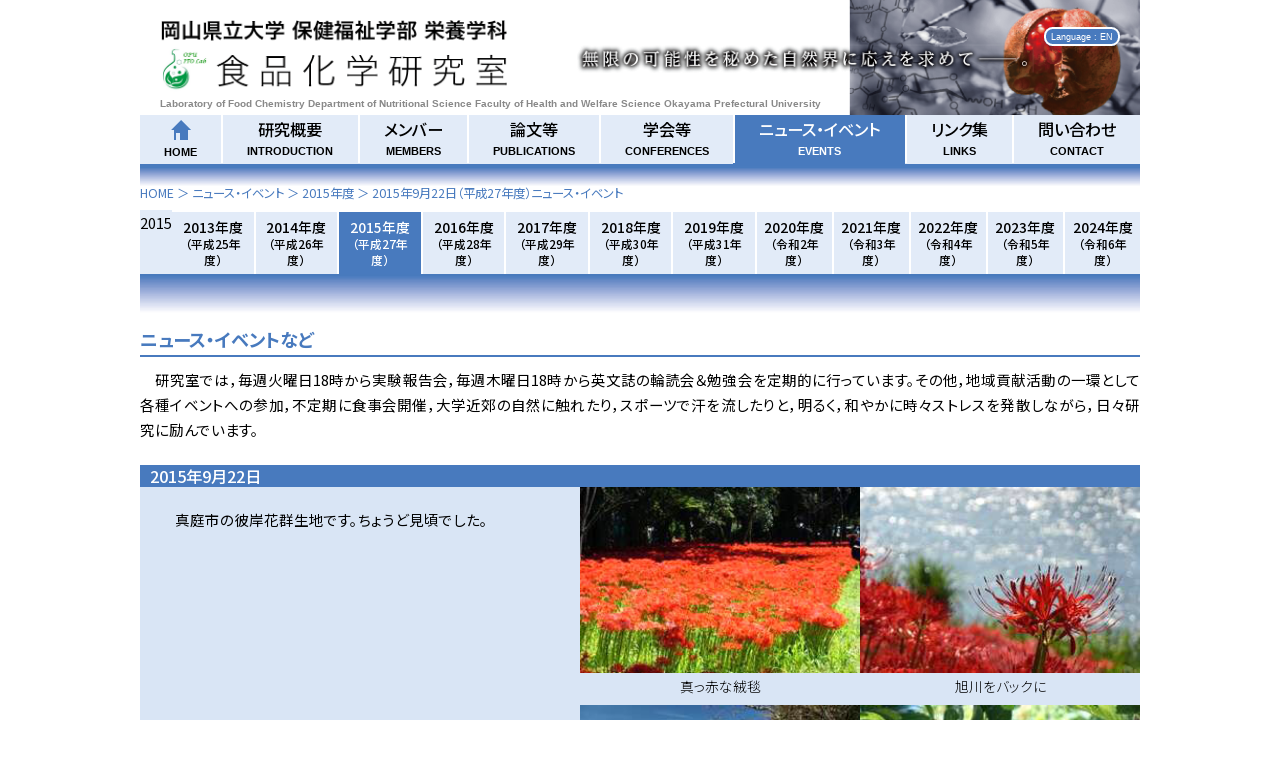

--- FILE ---
content_type: text/html; charset=UTF-8
request_url: https://hito.fhw.oka-pu.ac.jp/events_post/2015%E5%B9%B49%E6%9C%8822%E6%97%A5/
body_size: 30501
content:
<!DOCTYPE html>
<!--[if IE 7]>
<html class="ie ie7" lang="ja">
<![endif]-->
<!--[if IE 8]>
<html class="ie ie8" lang="ja">
<![endif]-->
<!--[if !(IE 7) & !(IE 8)]><!-->
<html lang="ja">
<!--<![endif]-->
<head>


<meta http-equiv="Content-Type" content="text/; charset=UTF-8" />
<link rel="profile" href="https://gmpg.org/xfn/11" />
<link rel="pingback" href="https://hito.fhw.oka-pu.ac.jp/xmlrpc.php" />

<meta name="viewport" content="width=device-width,initial-scale=1,minimum-scale=1,maximum-scale=1,user-scalable=no">

<link href="https://hito.fhw.oka-pu.ac.jp/wp-content/themes/shokuhinkagaku_v2212/css/reset.css" rel="stylesheet" type="text/css">
<link rel="preconnect" href="https://fonts.gstatic.com">
<link href="https://fonts.googleapis.com/css2?family=Noto+Sans+JP:wght@300;400;500;700&display=swap" rel="stylesheet">

<link rel="stylesheet" media="all" href="https://hito.fhw.oka-pu.ac.jp/wp-content/themes/shokuhinkagaku_v2212/css/common.css?v2212">

<script type="text/javascript" src="https://hito.fhw.oka-pu.ac.jp/wp-content/themes/shokuhinkagaku_v2212/js/jquery.js"></script>

<script type="text/javascript" src="https://hito.fhw.oka-pu.ac.jp/wp-content/themes/shokuhinkagaku_v2212/js/gnavi.js"></script>
<script type="text/javascript" src="https://hito.fhw.oka-pu.ac.jp/wp-content/themes/shokuhinkagaku_v2212/js/body_height.js"></script>

<link rel="stylesheet" media="all" href="https://hito.fhw.oka-pu.ac.jp/wp-content/themes/shokuhinkagaku_v2212/js/slick/slick.css">
<link rel="stylesheet" media="all" href="https://hito.fhw.oka-pu.ac.jp/wp-content/themes/shokuhinkagaku_v2212/js/slick/slick-theme.css">

<script type="text/javascript" src="https://hito.fhw.oka-pu.ac.jp/wp-content/themes/shokuhinkagaku_v2212/js/slick/slick.min.js"></script>

<link rel="icon" href="https://hito.fhw.oka-pu.ac.jp/wp-content/themes/shokuhinkagaku_v2212/images/favicon.ico">

<!--[if lt IE 9]>
<script src="https://cdnjs.cloudflare.com/ajax/libs/5shiv/3.7.3/5shiv.js"></script>
<![endif]-->

<link rel="shortcut icon" href="https://hito.fhw.oka-pu.ac.jp/wp-content/themes/shokuhinkagaku_v2212/images/favicon.ico" />

<title>2015年9月22日 | 岡山県立大学 保健福祉学部 栄養学科 食品化学研究室</title>

<meta name="author" content="岡山県立大学 保健福祉学部 栄養学科 食品化学研究室">
	
<meta name='robots' content='max-image-preview:large' />
<link rel="alternate" title="oEmbed (JSON)" type="application/json+oembed" href="https://hito.fhw.oka-pu.ac.jp/wp-json/oembed/1.0/embed?url=https%3A%2F%2Fhito.fhw.oka-pu.ac.jp%2Fevents_post%2F2015%25e5%25b9%25b49%25e6%259c%258822%25e6%2597%25a5%2F" />
<link rel="alternate" title="oEmbed (XML)" type="text/xml+oembed" href="https://hito.fhw.oka-pu.ac.jp/wp-json/oembed/1.0/embed?url=https%3A%2F%2Fhito.fhw.oka-pu.ac.jp%2Fevents_post%2F2015%25e5%25b9%25b49%25e6%259c%258822%25e6%2597%25a5%2F&#038;format=xml" />
<style id='wp-img-auto-sizes-contain-inline-css' type='text/css'>
img:is([sizes=auto i],[sizes^="auto," i]){contain-intrinsic-size:3000px 1500px}
/*# sourceURL=wp-img-auto-sizes-contain-inline-css */
</style>
<style id='wp-emoji-styles-inline-css' type='text/css'>

	img.wp-smiley, img.emoji {
		display: inline !important;
		border: none !important;
		box-shadow: none !important;
		height: 1em !important;
		width: 1em !important;
		margin: 0 0.07em !important;
		vertical-align: -0.1em !important;
		background: none !important;
		padding: 0 !important;
	}
/*# sourceURL=wp-emoji-styles-inline-css */
</style>
<style id='wp-block-library-inline-css' type='text/css'>
:root{--wp-block-synced-color:#7a00df;--wp-block-synced-color--rgb:122,0,223;--wp-bound-block-color:var(--wp-block-synced-color);--wp-editor-canvas-background:#ddd;--wp-admin-theme-color:#007cba;--wp-admin-theme-color--rgb:0,124,186;--wp-admin-theme-color-darker-10:#006ba1;--wp-admin-theme-color-darker-10--rgb:0,107,160.5;--wp-admin-theme-color-darker-20:#005a87;--wp-admin-theme-color-darker-20--rgb:0,90,135;--wp-admin-border-width-focus:2px}@media (min-resolution:192dpi){:root{--wp-admin-border-width-focus:1.5px}}.wp-element-button{cursor:pointer}:root .has-very-light-gray-background-color{background-color:#eee}:root .has-very-dark-gray-background-color{background-color:#313131}:root .has-very-light-gray-color{color:#eee}:root .has-very-dark-gray-color{color:#313131}:root .has-vivid-green-cyan-to-vivid-cyan-blue-gradient-background{background:linear-gradient(135deg,#00d084,#0693e3)}:root .has-purple-crush-gradient-background{background:linear-gradient(135deg,#34e2e4,#4721fb 50%,#ab1dfe)}:root .has-hazy-dawn-gradient-background{background:linear-gradient(135deg,#faaca8,#dad0ec)}:root .has-subdued-olive-gradient-background{background:linear-gradient(135deg,#fafae1,#67a671)}:root .has-atomic-cream-gradient-background{background:linear-gradient(135deg,#fdd79a,#004a59)}:root .has-nightshade-gradient-background{background:linear-gradient(135deg,#330968,#31cdcf)}:root .has-midnight-gradient-background{background:linear-gradient(135deg,#020381,#2874fc)}:root{--wp--preset--font-size--normal:16px;--wp--preset--font-size--huge:42px}.has-regular-font-size{font-size:1em}.has-larger-font-size{font-size:2.625em}.has-normal-font-size{font-size:var(--wp--preset--font-size--normal)}.has-huge-font-size{font-size:var(--wp--preset--font-size--huge)}.has-text-align-center{text-align:center}.has-text-align-left{text-align:left}.has-text-align-right{text-align:right}.has-fit-text{white-space:nowrap!important}#end-resizable-editor-section{display:none}.aligncenter{clear:both}.items-justified-left{justify-content:flex-start}.items-justified-center{justify-content:center}.items-justified-right{justify-content:flex-end}.items-justified-space-between{justify-content:space-between}.screen-reader-text{border:0;clip-path:inset(50%);height:1px;margin:-1px;overflow:hidden;padding:0;position:absolute;width:1px;word-wrap:normal!important}.screen-reader-text:focus{background-color:#ddd;clip-path:none;color:#444;display:block;font-size:1em;height:auto;left:5px;line-height:normal;padding:15px 23px 14px;text-decoration:none;top:5px;width:auto;z-index:100000}html :where(.has-border-color){border-style:solid}html :where([style*=border-top-color]){border-top-style:solid}html :where([style*=border-right-color]){border-right-style:solid}html :where([style*=border-bottom-color]){border-bottom-style:solid}html :where([style*=border-left-color]){border-left-style:solid}html :where([style*=border-width]){border-style:solid}html :where([style*=border-top-width]){border-top-style:solid}html :where([style*=border-right-width]){border-right-style:solid}html :where([style*=border-bottom-width]){border-bottom-style:solid}html :where([style*=border-left-width]){border-left-style:solid}html :where(img[class*=wp-image-]){height:auto;max-width:100%}:where(figure){margin:0 0 1em}html :where(.is-position-sticky){--wp-admin--admin-bar--position-offset:var(--wp-admin--admin-bar--height,0px)}@media screen and (max-width:600px){html :where(.is-position-sticky){--wp-admin--admin-bar--position-offset:0px}}

/*# sourceURL=wp-block-library-inline-css */
</style><style id='global-styles-inline-css' type='text/css'>
:root{--wp--preset--aspect-ratio--square: 1;--wp--preset--aspect-ratio--4-3: 4/3;--wp--preset--aspect-ratio--3-4: 3/4;--wp--preset--aspect-ratio--3-2: 3/2;--wp--preset--aspect-ratio--2-3: 2/3;--wp--preset--aspect-ratio--16-9: 16/9;--wp--preset--aspect-ratio--9-16: 9/16;--wp--preset--color--black: #000000;--wp--preset--color--cyan-bluish-gray: #abb8c3;--wp--preset--color--white: #ffffff;--wp--preset--color--pale-pink: #f78da7;--wp--preset--color--vivid-red: #cf2e2e;--wp--preset--color--luminous-vivid-orange: #ff6900;--wp--preset--color--luminous-vivid-amber: #fcb900;--wp--preset--color--light-green-cyan: #7bdcb5;--wp--preset--color--vivid-green-cyan: #00d084;--wp--preset--color--pale-cyan-blue: #8ed1fc;--wp--preset--color--vivid-cyan-blue: #0693e3;--wp--preset--color--vivid-purple: #9b51e0;--wp--preset--gradient--vivid-cyan-blue-to-vivid-purple: linear-gradient(135deg,rgb(6,147,227) 0%,rgb(155,81,224) 100%);--wp--preset--gradient--light-green-cyan-to-vivid-green-cyan: linear-gradient(135deg,rgb(122,220,180) 0%,rgb(0,208,130) 100%);--wp--preset--gradient--luminous-vivid-amber-to-luminous-vivid-orange: linear-gradient(135deg,rgb(252,185,0) 0%,rgb(255,105,0) 100%);--wp--preset--gradient--luminous-vivid-orange-to-vivid-red: linear-gradient(135deg,rgb(255,105,0) 0%,rgb(207,46,46) 100%);--wp--preset--gradient--very-light-gray-to-cyan-bluish-gray: linear-gradient(135deg,rgb(238,238,238) 0%,rgb(169,184,195) 100%);--wp--preset--gradient--cool-to-warm-spectrum: linear-gradient(135deg,rgb(74,234,220) 0%,rgb(151,120,209) 20%,rgb(207,42,186) 40%,rgb(238,44,130) 60%,rgb(251,105,98) 80%,rgb(254,248,76) 100%);--wp--preset--gradient--blush-light-purple: linear-gradient(135deg,rgb(255,206,236) 0%,rgb(152,150,240) 100%);--wp--preset--gradient--blush-bordeaux: linear-gradient(135deg,rgb(254,205,165) 0%,rgb(254,45,45) 50%,rgb(107,0,62) 100%);--wp--preset--gradient--luminous-dusk: linear-gradient(135deg,rgb(255,203,112) 0%,rgb(199,81,192) 50%,rgb(65,88,208) 100%);--wp--preset--gradient--pale-ocean: linear-gradient(135deg,rgb(255,245,203) 0%,rgb(182,227,212) 50%,rgb(51,167,181) 100%);--wp--preset--gradient--electric-grass: linear-gradient(135deg,rgb(202,248,128) 0%,rgb(113,206,126) 100%);--wp--preset--gradient--midnight: linear-gradient(135deg,rgb(2,3,129) 0%,rgb(40,116,252) 100%);--wp--preset--font-size--small: 13px;--wp--preset--font-size--medium: 20px;--wp--preset--font-size--large: 36px;--wp--preset--font-size--x-large: 42px;--wp--preset--spacing--20: 0.44rem;--wp--preset--spacing--30: 0.67rem;--wp--preset--spacing--40: 1rem;--wp--preset--spacing--50: 1.5rem;--wp--preset--spacing--60: 2.25rem;--wp--preset--spacing--70: 3.38rem;--wp--preset--spacing--80: 5.06rem;--wp--preset--shadow--natural: 6px 6px 9px rgba(0, 0, 0, 0.2);--wp--preset--shadow--deep: 12px 12px 50px rgba(0, 0, 0, 0.4);--wp--preset--shadow--sharp: 6px 6px 0px rgba(0, 0, 0, 0.2);--wp--preset--shadow--outlined: 6px 6px 0px -3px rgb(255, 255, 255), 6px 6px rgb(0, 0, 0);--wp--preset--shadow--crisp: 6px 6px 0px rgb(0, 0, 0);}:where(.is-layout-flex){gap: 0.5em;}:where(.is-layout-grid){gap: 0.5em;}body .is-layout-flex{display: flex;}.is-layout-flex{flex-wrap: wrap;align-items: center;}.is-layout-flex > :is(*, div){margin: 0;}body .is-layout-grid{display: grid;}.is-layout-grid > :is(*, div){margin: 0;}:where(.wp-block-columns.is-layout-flex){gap: 2em;}:where(.wp-block-columns.is-layout-grid){gap: 2em;}:where(.wp-block-post-template.is-layout-flex){gap: 1.25em;}:where(.wp-block-post-template.is-layout-grid){gap: 1.25em;}.has-black-color{color: var(--wp--preset--color--black) !important;}.has-cyan-bluish-gray-color{color: var(--wp--preset--color--cyan-bluish-gray) !important;}.has-white-color{color: var(--wp--preset--color--white) !important;}.has-pale-pink-color{color: var(--wp--preset--color--pale-pink) !important;}.has-vivid-red-color{color: var(--wp--preset--color--vivid-red) !important;}.has-luminous-vivid-orange-color{color: var(--wp--preset--color--luminous-vivid-orange) !important;}.has-luminous-vivid-amber-color{color: var(--wp--preset--color--luminous-vivid-amber) !important;}.has-light-green-cyan-color{color: var(--wp--preset--color--light-green-cyan) !important;}.has-vivid-green-cyan-color{color: var(--wp--preset--color--vivid-green-cyan) !important;}.has-pale-cyan-blue-color{color: var(--wp--preset--color--pale-cyan-blue) !important;}.has-vivid-cyan-blue-color{color: var(--wp--preset--color--vivid-cyan-blue) !important;}.has-vivid-purple-color{color: var(--wp--preset--color--vivid-purple) !important;}.has-black-background-color{background-color: var(--wp--preset--color--black) !important;}.has-cyan-bluish-gray-background-color{background-color: var(--wp--preset--color--cyan-bluish-gray) !important;}.has-white-background-color{background-color: var(--wp--preset--color--white) !important;}.has-pale-pink-background-color{background-color: var(--wp--preset--color--pale-pink) !important;}.has-vivid-red-background-color{background-color: var(--wp--preset--color--vivid-red) !important;}.has-luminous-vivid-orange-background-color{background-color: var(--wp--preset--color--luminous-vivid-orange) !important;}.has-luminous-vivid-amber-background-color{background-color: var(--wp--preset--color--luminous-vivid-amber) !important;}.has-light-green-cyan-background-color{background-color: var(--wp--preset--color--light-green-cyan) !important;}.has-vivid-green-cyan-background-color{background-color: var(--wp--preset--color--vivid-green-cyan) !important;}.has-pale-cyan-blue-background-color{background-color: var(--wp--preset--color--pale-cyan-blue) !important;}.has-vivid-cyan-blue-background-color{background-color: var(--wp--preset--color--vivid-cyan-blue) !important;}.has-vivid-purple-background-color{background-color: var(--wp--preset--color--vivid-purple) !important;}.has-black-border-color{border-color: var(--wp--preset--color--black) !important;}.has-cyan-bluish-gray-border-color{border-color: var(--wp--preset--color--cyan-bluish-gray) !important;}.has-white-border-color{border-color: var(--wp--preset--color--white) !important;}.has-pale-pink-border-color{border-color: var(--wp--preset--color--pale-pink) !important;}.has-vivid-red-border-color{border-color: var(--wp--preset--color--vivid-red) !important;}.has-luminous-vivid-orange-border-color{border-color: var(--wp--preset--color--luminous-vivid-orange) !important;}.has-luminous-vivid-amber-border-color{border-color: var(--wp--preset--color--luminous-vivid-amber) !important;}.has-light-green-cyan-border-color{border-color: var(--wp--preset--color--light-green-cyan) !important;}.has-vivid-green-cyan-border-color{border-color: var(--wp--preset--color--vivid-green-cyan) !important;}.has-pale-cyan-blue-border-color{border-color: var(--wp--preset--color--pale-cyan-blue) !important;}.has-vivid-cyan-blue-border-color{border-color: var(--wp--preset--color--vivid-cyan-blue) !important;}.has-vivid-purple-border-color{border-color: var(--wp--preset--color--vivid-purple) !important;}.has-vivid-cyan-blue-to-vivid-purple-gradient-background{background: var(--wp--preset--gradient--vivid-cyan-blue-to-vivid-purple) !important;}.has-light-green-cyan-to-vivid-green-cyan-gradient-background{background: var(--wp--preset--gradient--light-green-cyan-to-vivid-green-cyan) !important;}.has-luminous-vivid-amber-to-luminous-vivid-orange-gradient-background{background: var(--wp--preset--gradient--luminous-vivid-amber-to-luminous-vivid-orange) !important;}.has-luminous-vivid-orange-to-vivid-red-gradient-background{background: var(--wp--preset--gradient--luminous-vivid-orange-to-vivid-red) !important;}.has-very-light-gray-to-cyan-bluish-gray-gradient-background{background: var(--wp--preset--gradient--very-light-gray-to-cyan-bluish-gray) !important;}.has-cool-to-warm-spectrum-gradient-background{background: var(--wp--preset--gradient--cool-to-warm-spectrum) !important;}.has-blush-light-purple-gradient-background{background: var(--wp--preset--gradient--blush-light-purple) !important;}.has-blush-bordeaux-gradient-background{background: var(--wp--preset--gradient--blush-bordeaux) !important;}.has-luminous-dusk-gradient-background{background: var(--wp--preset--gradient--luminous-dusk) !important;}.has-pale-ocean-gradient-background{background: var(--wp--preset--gradient--pale-ocean) !important;}.has-electric-grass-gradient-background{background: var(--wp--preset--gradient--electric-grass) !important;}.has-midnight-gradient-background{background: var(--wp--preset--gradient--midnight) !important;}.has-small-font-size{font-size: var(--wp--preset--font-size--small) !important;}.has-medium-font-size{font-size: var(--wp--preset--font-size--medium) !important;}.has-large-font-size{font-size: var(--wp--preset--font-size--large) !important;}.has-x-large-font-size{font-size: var(--wp--preset--font-size--x-large) !important;}
/*# sourceURL=global-styles-inline-css */
</style>

<style id='classic-theme-styles-inline-css' type='text/css'>
/*! This file is auto-generated */
.wp-block-button__link{color:#fff;background-color:#32373c;border-radius:9999px;box-shadow:none;text-decoration:none;padding:calc(.667em + 2px) calc(1.333em + 2px);font-size:1.125em}.wp-block-file__button{background:#32373c;color:#fff;text-decoration:none}
/*# sourceURL=/wp-includes/css/classic-themes.min.css */
</style>
<link rel='stylesheet' id='wp-pagenavi-css' href='https://hito.fhw.oka-pu.ac.jp/wp-content/plugins/wp-pagenavi/pagenavi-css.css?ver=2.70' type='text/css' media='all' />
<link rel="https://api.w.org/" href="https://hito.fhw.oka-pu.ac.jp/wp-json/" /><link rel="alternate" title="JSON" type="application/json" href="https://hito.fhw.oka-pu.ac.jp/wp-json/wp/v2/events/845" /><link rel="EditURI" type="application/rsd+xml" title="RSD" href="https://hito.fhw.oka-pu.ac.jp/xmlrpc.php?rsd" />
<meta name="generator" content="WordPress 6.9" />
<link rel="canonical" href="https://hito.fhw.oka-pu.ac.jp/events_post/2015%e5%b9%b49%e6%9c%8822%e6%97%a5/" />
<link rel='shortlink' href='https://hito.fhw.oka-pu.ac.jp/?p=845' />

</head>





<body id="body">

<div id="main-wrap">

<header id="header">
	<div class="wrapper page">
		<div id="header-top">
			<div id="header-logo">
				<a href="https://hito.fhw.oka-pu.ac.jp/"><img src="https://hito.fhw.oka-pu.ac.jp/wp-content/uploads/2023/09/header-logo.png" alt="岡山県立大学 保健福祉学部 栄養学科 食品化学研究室"></a>
				<p class="en">Laboratory of Food Chemistry Department of Nutritional Science Faculty of Health and Welfare Science Okayama Prefectural University</p>
			</div>
			<div id="header-language">
				<a href="https://hito.fhw.oka-pu.ac.jp/english" class="en">Language : EN</a>
			</div>
		</div>
		<div id="header-nav">
			<div id="menu-button" class="en">Menu</div>
			<nav>
				<ul>
					
					<li><a href="https://hito.fhw.oka-pu.ac.jp/"><svg xmlns="http://www.w3.org/2000/svg" width="7.06mm" height="7.06mm" viewBox="0 0 20 20"><defs><style>.a{fill:#487abe;}</style></defs><polygon class="a" points="10 0 0 10 2.93 10 2.93 20 4.99 20 4.99 12.99 9.11 12.99 9.11 20 17.07 20 17.07 10 20 10 10 0"/></svg><br><span class="en">HOME</span></a></li>
					
					<li><a href="https://hito.fhw.oka-pu.ac.jp/introduction">研究概要<br><span class="en">INTRODUCTION</span></a></li>
					
					<li><a>メンバー<br><span class="en">MEMBERS</span></a>
						<ul>
						<li><a href="https://hito.fhw.oka-pu.ac.jp/members/2024/">2024年度<span class="small">（令和6年度）</span></a></li><li><a href="https://hito.fhw.oka-pu.ac.jp/members/2023/">2023年度<span class="small">（令和5年度）</span></a></li><li><a href="https://hito.fhw.oka-pu.ac.jp/members/2022/">2022年度<span class="small">（令和4年度）</span></a></li><li><a href="https://hito.fhw.oka-pu.ac.jp/members/2021/">2021年度<span class="small">（令和3年度）</span></a></li><li><a href="https://hito.fhw.oka-pu.ac.jp/members/2020/">2020年度<span class="small">（令和2年度）</span></a></li><li><a href="https://hito.fhw.oka-pu.ac.jp/members/2019/">2019年度<span class="small">（平成31年度）</span></a></li><li><a href="https://hito.fhw.oka-pu.ac.jp/members/2018/">2018年度<span class="small">（平成30年度）</span></a></li><li><a href="https://hito.fhw.oka-pu.ac.jp/members/2017/">2017年度<span class="small">（平成29年度）</span></a></li><li><a href="https://hito.fhw.oka-pu.ac.jp/members/2016/">2016年度<span class="small">（平成28年度）</span></a></li><li><a href="https://hito.fhw.oka-pu.ac.jp/members/2015/">2015年度<span class="small">（平成27年度）</span></a></li><li><a href="https://hito.fhw.oka-pu.ac.jp/members/2014/">2014年度<span class="small">（平成26年度）</span></a></li><li><a href="https://hito.fhw.oka-pu.ac.jp/members/2013/">2013年度<span class="small">（平成25年度）</span></a></li>						<li><a href="https://hito.fhw.oka-pu.ac.jp/ph_d">博士学位取得者</a></li>
						</ul>
					</li>
					
					<li><a href="https://hito.fhw.oka-pu.ac.jp/publications">論文等<br><span class="en">PUBLICATIONS</a></li>
					
					<li><a>学会等<br><span class="en">CONFERENCES</span></a>
						<ul>
						<li><a href="https://hito.fhw.oka-pu.ac.jp/conferences/national/">国内学会<br/><span class="en">（NATIONAL）</span></a></li><li><a href="https://hito.fhw.oka-pu.ac.jp/conferences/international/">国際学会<br/><span class="en">（INTERNATIONAL）</span></a></li><li><a href="https://hito.fhw.oka-pu.ac.jp/conferences/invitations/">招待講演など<br/><span class="en">（INVITATIONS et al.）</span></a></li>						</ul>
					</li>
					
					<li class="current"><a>ニュース・イベント<br><span class="en">EVENTS</span></a>
						<ul>
						<li><a href="https://hito.fhw.oka-pu.ac.jp/events/2024/">2024年度<br/><span class="small">（令和6年度）</span></a></li><li><a href="https://hito.fhw.oka-pu.ac.jp/events/2023/">2023年度<br/><span class="small">（令和5年度）</span></a></li><li><a href="https://hito.fhw.oka-pu.ac.jp/events/2022/">2022年度<br/><span class="small">（令和4年度）</span></a></li><li><a href="https://hito.fhw.oka-pu.ac.jp/events/2021/">2021年度<br/><span class="small">（令和3年度）</span></a></li><li><a href="https://hito.fhw.oka-pu.ac.jp/events/2020/">2020年度<br/><span class="small">（令和2年度）</span></a></li><li><a href="https://hito.fhw.oka-pu.ac.jp/events/2019/">2019年度<br/><span class="small">（平成31年度）</span></a></li><li><a href="https://hito.fhw.oka-pu.ac.jp/events/2018/">2018年度<br/><span class="small">（平成30年度）</span></a></li><li><a href="https://hito.fhw.oka-pu.ac.jp/events/2017/">2017年度<br/><span class="small">（平成29年度）</span></a></li><li><a href="https://hito.fhw.oka-pu.ac.jp/events/2016/">2016年度<br/><span class="small">（平成28年度）</span></a></li><li><a href="https://hito.fhw.oka-pu.ac.jp/events/2015/">2015年度<br/><span class="small">（平成27年度）</span></a></li><li><a href="https://hito.fhw.oka-pu.ac.jp/events/2014/">2014年度<br/><span class="small">（平成26年度）</span></a></li><li><a href="https://hito.fhw.oka-pu.ac.jp/events/2013/">2013年度<br/><span class="small">（平成25年度）</span></a></li>						</ul>
					 </li>
					 
					 
					<li><a href="https://hito.fhw.oka-pu.ac.jp/links">リンク集<br><span class="en">LINKS</span></a></li>
					<li><a href="https://hito.fhw.oka-pu.ac.jp/contact">問い合わせ<br><span class="en">CONTACT</span></a></li>
				</ul>
			</nav>
		</div>
	</div>
</header>





	
<main class="events">

	<div class="wrapper">

		<div id="pankuzu">
			<a href="https://hito.fhw.oka-pu.ac.jp/">HOME</a> ＞ ニュース・イベント ＞ 
			<!-- Breadcrumb NavXT 7.1.0 -->
<a href="https://hito.fhw.oka-pu.ac.jp/events/2015/">2015年度</a> ＞ <span>2015年9月22日</span>（平成27年度）ニュース・イベント
		</div>
		<div id="subpage-nav">
			<nav>
				<ul>
				2015<li><a href="https://hito.fhw.oka-pu.ac.jp/events/2013/">2013年度<br/><span class="small">（平成25年度）</span></a></li><li><a href="https://hito.fhw.oka-pu.ac.jp/events/2014/">2014年度<br/><span class="small">（平成26年度）</span></a></li><li class="current"><a href="https://hito.fhw.oka-pu.ac.jp/events/2015/">2015年度<br/><span class="small">（平成27年度）</span></a></li><li><a href="https://hito.fhw.oka-pu.ac.jp/events/2016/">2016年度<br/><span class="small">（平成28年度）</span></a></li><li><a href="https://hito.fhw.oka-pu.ac.jp/events/2017/">2017年度<br/><span class="small">（平成29年度）</span></a></li><li><a href="https://hito.fhw.oka-pu.ac.jp/events/2018/">2018年度<br/><span class="small">（平成30年度）</span></a></li><li><a href="https://hito.fhw.oka-pu.ac.jp/events/2019/">2019年度<br/><span class="small">（平成31年度）</span></a></li><li><a href="https://hito.fhw.oka-pu.ac.jp/events/2020/">2020年度<br/><span class="small">（令和2年度）</span></a></li><li><a href="https://hito.fhw.oka-pu.ac.jp/events/2021/">2021年度<br/><span class="small">（令和3年度）</span></a></li><li><a href="https://hito.fhw.oka-pu.ac.jp/events/2022/">2022年度<br/><span class="small">（令和4年度）</span></a></li><li><a href="https://hito.fhw.oka-pu.ac.jp/events/2023/">2023年度<br/><span class="small">（令和5年度）</span></a></li><li><a href="https://hito.fhw.oka-pu.ac.jp/events/2024/">2024年度<br/><span class="small">（令和6年度）</span></a></li>				</ul>
			</nav>
		</div>
		
		
		<div id="content">
		
			<h2>ニュース・イベントなど</h2>
			<p>　研究室では，毎週火曜日18時から実験報告会，毎週木曜日18時から英文誌の輪読会＆勉強会を定期的に行っています。その他，地域貢献活動の一環として各種イベントへの参加，不定期に食事会開催，大学近郊の自然に触れたり，スポーツで汗を流したりと，明るく，和やかに時々ストレスを発散しながら，日々研究に励んでいます。</p>
			

			<h3>2015年9月22日</h3>
			<article class="events">
			
				<section class="text">
					<p>真庭市の彼岸花群生地です。ちょうど見頃でした。</p>
				</section>

					<section class="album"><figure><div class="image"><img src="https://hito.fhw.oka-pu.ac.jp/wp-content/uploads/2022/09/image100-2.jpg"></div><figcaption>真っ赤な絨毯</figcaption></figure><figure><div class="image"><img src="https://hito.fhw.oka-pu.ac.jp/wp-content/uploads/2022/09/image104-2.jpg"></div><figcaption>旭川をバックに</figcaption></figure><figure><div class="image"><img src="https://hito.fhw.oka-pu.ac.jp/wp-content/uploads/2022/09/image102-1.jpg"></div><figcaption>川のほとりも綺麗でした</figcaption></figure><figure><div class="image"><img src="https://hito.fhw.oka-pu.ac.jp/wp-content/uploads/2022/09/image106-1.jpg"></div><figcaption>白い彼岸花を見つけました</figcaption></figure></section>					
				</section>
			</article>
			
		</div>

	</div>
</main>







<footer id="footer">
	<div class="wrapper">
		<div id="footer-lab">岡山県立大学保健福祉学部栄養学科食品化学研究室</div>
		<div id="footer-copy">Copyright (c) Laboratory of Food Chemistry, Department of Nutritional Science, Faculty of Health and Welfare Science, Okayama Prefectural University</div>
	</div>
</footer>

<script type="speculationrules">
{"prefetch":[{"source":"document","where":{"and":[{"href_matches":"/*"},{"not":{"href_matches":["/wp-*.php","/wp-admin/*","/wp-content/uploads/*","/wp-content/*","/wp-content/plugins/*","/wp-content/themes/shokuhinkagaku_v2212/*","/*\\?(.+)"]}},{"not":{"selector_matches":"a[rel~=\"nofollow\"]"}},{"not":{"selector_matches":".no-prefetch, .no-prefetch a"}}]},"eagerness":"conservative"}]}
</script>
<script id="wp-emoji-settings" type="application/json">
{"baseUrl":"https://s.w.org/images/core/emoji/17.0.2/72x72/","ext":".png","svgUrl":"https://s.w.org/images/core/emoji/17.0.2/svg/","svgExt":".svg","source":{"concatemoji":"https://hito.fhw.oka-pu.ac.jp/wp-includes/js/wp-emoji-release.min.js?ver=6.9"}}
</script>
<script type="module">
/* <![CDATA[ */
/*! This file is auto-generated */
const a=JSON.parse(document.getElementById("wp-emoji-settings").textContent),o=(window._wpemojiSettings=a,"wpEmojiSettingsSupports"),s=["flag","emoji"];function i(e){try{var t={supportTests:e,timestamp:(new Date).valueOf()};sessionStorage.setItem(o,JSON.stringify(t))}catch(e){}}function c(e,t,n){e.clearRect(0,0,e.canvas.width,e.canvas.height),e.fillText(t,0,0);t=new Uint32Array(e.getImageData(0,0,e.canvas.width,e.canvas.height).data);e.clearRect(0,0,e.canvas.width,e.canvas.height),e.fillText(n,0,0);const a=new Uint32Array(e.getImageData(0,0,e.canvas.width,e.canvas.height).data);return t.every((e,t)=>e===a[t])}function p(e,t){e.clearRect(0,0,e.canvas.width,e.canvas.height),e.fillText(t,0,0);var n=e.getImageData(16,16,1,1);for(let e=0;e<n.data.length;e++)if(0!==n.data[e])return!1;return!0}function u(e,t,n,a){switch(t){case"flag":return n(e,"\ud83c\udff3\ufe0f\u200d\u26a7\ufe0f","\ud83c\udff3\ufe0f\u200b\u26a7\ufe0f")?!1:!n(e,"\ud83c\udde8\ud83c\uddf6","\ud83c\udde8\u200b\ud83c\uddf6")&&!n(e,"\ud83c\udff4\udb40\udc67\udb40\udc62\udb40\udc65\udb40\udc6e\udb40\udc67\udb40\udc7f","\ud83c\udff4\u200b\udb40\udc67\u200b\udb40\udc62\u200b\udb40\udc65\u200b\udb40\udc6e\u200b\udb40\udc67\u200b\udb40\udc7f");case"emoji":return!a(e,"\ud83e\u1fac8")}return!1}function f(e,t,n,a){let r;const o=(r="undefined"!=typeof WorkerGlobalScope&&self instanceof WorkerGlobalScope?new OffscreenCanvas(300,150):document.createElement("canvas")).getContext("2d",{willReadFrequently:!0}),s=(o.textBaseline="top",o.font="600 32px Arial",{});return e.forEach(e=>{s[e]=t(o,e,n,a)}),s}function r(e){var t=document.createElement("script");t.src=e,t.defer=!0,document.head.appendChild(t)}a.supports={everything:!0,everythingExceptFlag:!0},new Promise(t=>{let n=function(){try{var e=JSON.parse(sessionStorage.getItem(o));if("object"==typeof e&&"number"==typeof e.timestamp&&(new Date).valueOf()<e.timestamp+604800&&"object"==typeof e.supportTests)return e.supportTests}catch(e){}return null}();if(!n){if("undefined"!=typeof Worker&&"undefined"!=typeof OffscreenCanvas&&"undefined"!=typeof URL&&URL.createObjectURL&&"undefined"!=typeof Blob)try{var e="postMessage("+f.toString()+"("+[JSON.stringify(s),u.toString(),c.toString(),p.toString()].join(",")+"));",a=new Blob([e],{type:"text/javascript"});const r=new Worker(URL.createObjectURL(a),{name:"wpTestEmojiSupports"});return void(r.onmessage=e=>{i(n=e.data),r.terminate(),t(n)})}catch(e){}i(n=f(s,u,c,p))}t(n)}).then(e=>{for(const n in e)a.supports[n]=e[n],a.supports.everything=a.supports.everything&&a.supports[n],"flag"!==n&&(a.supports.everythingExceptFlag=a.supports.everythingExceptFlag&&a.supports[n]);var t;a.supports.everythingExceptFlag=a.supports.everythingExceptFlag&&!a.supports.flag,a.supports.everything||((t=a.source||{}).concatemoji?r(t.concatemoji):t.wpemoji&&t.twemoji&&(r(t.twemoji),r(t.wpemoji)))});
//# sourceURL=https://hito.fhw.oka-pu.ac.jp/wp-includes/js/wp-emoji-loader.min.js
/* ]]> */
</script>
</body>
</html>



--- FILE ---
content_type: text/css
request_url: https://hito.fhw.oka-pu.ac.jp/wp-content/themes/shokuhinkagaku_v2212/css/common.css?v2212
body_size: 16661
content:
/* 基本要素	---------------- */
div, dl, dt, dd, ul, ol, li, h1, h2, h3, h4, h5, h6, pre, form, fieldset, input, textarea, p, blockquote, th, td {
	margin: 0;
	padding: 0;
}
html{
	position: relative;
}
body {
	margin:0 0;
	width:100%;
	color: #000;
	position: relative;
	background: #fff;
	-webkit-text-size-adjust: none;
	font-family: 'Noto Sans JP','ヒラギノ角ゴ StdN', sans-serif;
	font-feature-settings: "palt" 1;
	line-height: 1.75;
	text-align:justify;
	font-size: 14.5px;
	font-weight:400;
	overflow-x:hidden;
	box-sizing:border-box;
}
.en{
	font-family: 'Helvetica','Noto Sans JP', sans-serif;
}
input , select , textarea , button{
	font-size: 100%;
	font-family: inherit;
}

body *{
	box-sizing:border-box;
}
h1,h2,h3,h4,h5,h6{
	font-weight: 500;
}
ul {
	list-style: none;
}
ol{
	list-style: decimal;
	margin-left:1.5em;
}
li {
	text-align:left;
}

img {
	border: 0;
	vertical-align:bottom;
	max-width:100%;
	height:auto;
}
td a img, 
p img {
	vertical-align:baseline;
}
table {
	font-size: 100%;
	border-collapse: collapse;
	border-spacing: 0;
}
th, td {
	vertical-align: middle;
	line-height: 150%;
}
caption, th {
	text-align: left;
}
address, caption, cite, code, dfn, em, th, var {
	font-style: normal;
	font-weight: normal;
}
p {
	line-break: strict;
	word-break: normal;
	margin:0;
}
a{
	color: #487abe;
	transition: 0.3s ease;
	text-decoration: none;
}
main a{
	text-decoration: none;
}
a:hover{
	text-decoration: underline;
}
a:hover img{
	opacity:0.8;
}

label {
	cursor: pointer;
}
.clfx:after {
	display: block;
	clear: both;
	height: 0px;
	visibility: hidden;
	content: ".";
	overflow: hidden;
	font-size: 0.1em;
	line-height: 0;
}
.clfx {
	min-height: 1px;
}
* html .clfx {
	height: 1px;
	/*¥*//*/ /*MAC IE5.x対策*/
	height: auto;
	overflow: hidden;
	/**/
}

main,header,footer,nav{
	display:block;
}
#main-wrap{
	overflow:hidden;
}
#skip {
	position: absolute;
	left: -9999em;
}
.mb50{
	margin-bottom:50px !important;
}
.mb60{
	margin-bottom:60px !important;
}
.mb70{
	margin-bottom:70px !important;
}
.mb80{
	margin-bottom:80px !important;
}
.mb90{
	margin-bottom:90px !important;
}
.mb100{
	margin-bottom:100px !important;
}
.mb130{
	margin-bottom:130px !important;
}
.mb190{
	margin-bottom:190px !important;
}
img.file-icon{
	width: 0.8em;
	margin-left: 0.5em;
	
	vertical-align: baseline;
}
/* 基本レイアウト---------------- */
.wrapper {
	width:95%;
	max-width:1000px;
	margin: 0 auto;
	padding: 0 0;
	position:relative;
}
@media only screen and (max-width:800px){
.wrapper {
	width:95%;
	margin: 0 auto;
	padding: 0 0;
	position:relative;
}
	
}
/* ヘッダー---------------- */
header{
}
header .wrapper.top{
	padding:20px 0 10px;
	background-size:300px auto;
	background-repeat:no-repeat;
	background-position:right 0 bottom 0;
}
header .wrapper.page{
	padding:20px 0 0;
	background:url(../images/page-right.png);
	background-size:auto 120px;
	background-repeat:no-repeat;
	background-position:right 0 top 0;
}
#header-top{
	display:flex;
	justify-content:space-between;
}
#header-logo{
	padding-left:20px;
}
#header-logo img{
	height:75px;
}
#header-logo p{
	margin:2.5px auto 5px;;
	color:#898989;
	font-size:0.7em;
	font-weight:600;
	line-height:1.2;
}

#header-language{
	padding-right:20px;
	white-space:nowrap;
}
#header-language a{
	color:#fff;
	background:#487abe;
	font-size:0.6em;
	font-weight:500;
	line-height:1.2;
	padding:2.5px 5px;
	border:2px solid #fff;
	border-radius:1em;
	text-decoration:none;
}
#header-language a:hover{
	color:#487abe;
	background:#fff;
}
@media only screen and (max-width:800px){
	header .wrapper.page{
		background:none;
	}
	header .wrapper.top{
		background:none;
	}
	#header-logo{
		padding-left:0px;
	}
	#header-top{
		display:block;
	}
	#header-language{
		padding-right:0;
		margin:5px auto 5px;
		text-align:right;
	}
}

#menu-button{
	display:none;
	flex-grow:1;
	background:#e2ebf8;
	text-align:center;
	font-size:1.12em;
	font-weight:500;
	line-height:45px;
	position:relative;
	border-bottom:2px solid #487abe;
	transition:0.3s ease;
}
#menu-button:hover{
	color:#fff;
	background:#487abe;
}
#header-nav{
	background:#e2ebf8;
}
#header-nav  nav > ul{
	display:flex;
}
#header-nav  nav a{
	display:block;
	text-decoration: none;
	padding:5px;
	color:#000;
}
#header-nav nav li.current,
#header-nav nav li:hover{
	color:#fff;
	background:#487abe;
}
#header-nav nav li.current > a,
#header-nav nav li:hover > a{
	color:#fff;
}
#header-nav nav li svg{
	transition:0.3s ease;
	width:20px;
	height:20px;
	vertical-align:top;
}
#header-nav nav li.current svg .a,
#header-nav nav li:hover svg .a{
	fill:#fff;
}
#header-nav nav > ul > li{
	flex-grow:1;
	background:#e2ebf8;
	text-align:center;
	font-size:1.12em;
	font-weight:500;
	line-height:1.2;
	position:relative;
	border-bottom:2px solid #487abe;
	transition:0.3s ease;
}
#header-nav nav > ul > li > a{
	border-left: 2px solid #fff;
}
#header-nav nav > ul > li:first-child > a{
	border-left: none;
}
#header-nav nav > ul > li .en{
	font-size:0.7em;
	font-weight:600;
	line-height:1.2;
}
#header-nav nav > ul > li > ul{
	position:absolute;
	left:0;
	top:100%;
	z-index:3;
	min-width:100%;
	display:none;
}
#header-nav nav > ul > li > ul > li{
	background:#e2ebf8;
	text-align:center;
	font-size:0.93em;
	font-weight:500;
	line-height:1.2;
	white-space:nowrap;
	border-bottom:2px solid #487abe;
	transition:0.3s ease;
}
#header-nav nav > ul > li > ul > li .en{
	font-size:0.53em;
	font-weight:600;
	line-height:1.2;
}
@media only screen and (max-width:800px){
	#menu-button{
		display:block;
	}
	
	#header-nav  nav{
		display:none;
	}
	#header-nav  nav > ul{
		flex-direction:column;
	}
	#header-nav nav > ul > li > ul{
		position:relative;
	}
	#header-nav nav > ul > li > a{
		border-left: none;
	}
	#header-nav nav > ul > li > ul > li:last-child{
		border-bottom:none;
	}
}

/* サイドスライダー--------------- */
#side-slider{
	position:absolute;
	top:-250px;
	right:0;
	width:30%;
	list-style:none;
	z-index: -1;
}
.slick-current + .slick-slide{
	height:0 !important;
	overflow:0;
}
@media only screen and (max-width:800px){
	#side-slider{
		display:none;
	}
}
/* サブメニュー--------------- */

#subpage-nav{
	padding-bottom:40px;
	background:url(../images/submenu-shadow.png);
	background-size:auto 40px;
	background-repeat:repeat-x;
	background-position:center bottom 1px;
}
#subpage-nav  nav{
	background:#e2ebf8;
}
#subpage-nav  nav > ul{
	display:flex;
}
#subpage-nav  nav a{
	display:block;
	text-decoration: none;
	padding:7px;
	color:#000;
}
#subpage-nav nav li.current,
#subpage-nav nav li:hover{
	color:#fff;
	background:#487abe;
}
#subpage-nav nav li.current > a,
#subpage-nav nav li:hover > a{
	color:#fff;
}
#subpage-nav nav > ul > li.construction a{
	color:#b3b3b3;
}

#subpage-nav nav > ul > li.construction:hover {
	color:#b3b3b3;
	background:#e2ebf8;
}
#subpage-nav nav > ul > li.construction:hover a{
	color:#b3b3b3;
}

#subpage-nav nav li svg{
	transition:0.3s ease;
	width:20px;
	height:20px;
	vertical-align:top;
}
#subpage-nav nav li.current svg .a,
#subpage-nav nav li:hover svg .a{
	fill:#fff;
}
#subpage-nav nav > ul > li{
	flex-grow:1;
	background:#e2ebf8;
	text-align:center;
	font-size:0.95em;
	font-weight:500;
	line-height:1.2;
	position:relative;
	transition:0.3s ease;
	border-top: 2px solid #fff;
}
#subpage-nav nav > ul > li > a{
	border-left: 2px solid #fff;
}
#subpage-nav nav > ul > li:first-child > a{
	border-left: none;
}
#subpage-nav nav > ul > li .small{
	font-size:0.85em;
	font-weight:500;
	line-height:1.2;
}
#subpage-nav nav > ul > li .en{
	font-size:0.53em;
	font-weight:600;
	line-height:1.2;
}
@media only screen and (max-width:800px){
	#subpage-nav  nav > ul{
		flex-wrap:wrap;
	}
	#subpage-nav nav > ul > li{
	border-bottom:2px solid #487abe;
	width:50%;
	}
	#subpage-nav nav > ul > li:nth-child(odd){
	border-right:2px solid #487abe;
	}
	#subpage-nav nav > ul > li > a{
		border-left: none;
	}
}
/* メイン--------------- */
main .wrapper{
	padding-bottom:40px;
}
main .wrapper.top{
	padding-bottom:0;
}
/* フッター---------------- */
footer{
}
footer .wrapper{
	background:#487abe;
	color:#fff;
	text-align:center;
	padding:10px 0;
}
#footer-lab{
	margin:0 auto 5px;
	font-size:1.2em;
	font-weight:600;
	line-height:1.2;
}
#footer-copy{
	margin:0;
	font-size:0.85em;
	font-weight:600;
	line-height:1.2;
}

/* トップ---------------- */
.top-wrap{
	display:flex;
}
.left-box{
	width:70%;
}
.right-box{
	width:30%;
}
.top-image{
	
}
.top-image .right-box{
	position:relative;
}
.top-image .right-box .head-image{
	position:absolute;
	top:-100%;
	z-index:-1;
}
.top-text{
	border-top:10px solid #487abe;
}
.top-text .left-box{
	padding:20px 25px;
	border-bottom:2px solid #487abe;
	font-weight:300;
	font-size:1.05em;
	line-height:1.7;
}
.top-text .right-box{
	border-left:2px solid #487abe;
	border-right:2px solid #487abe;
	border-bottom:2px solid #487abe;
	padding:20px 10px;
	background:#e2ebf8;
	transition:0.3s ease;
}
.top-text .right-box:hover{
	background:#487abe;
}
.top-text .right-box:hover p{
	color:#fff;
}
.top-text .right-box .head{
	font-size:1.45em;
	line-height:1.2;
	font-weight:600;
	color:#487abe;
	margin:0 auto 5px;
	text-align:center;
}
.top-text .right-box .head span{
	font-weight:500;
	font-size:0.8em;
	line-height:1.2;
}
.top-text .right-box .read{
	font-size:0.77em;
	line-height:1.2;
	font-weight:300;
	color:#000;
	margin:0;
}
.top-news .left-box{
	padding:20px;
}
@media only screen and (max-width:800px){
	.top-image{
		display:block;
	}
	.top-image .right-box{
		display:none;
	}
	.top-text{
		display:block;
	}
	.top-news{
		display:block;
	}
	.top-news .right-box{
		display:flex;
	}
	.left-box{
		width:100%;
	}
	.right-box{
		width:100%;
	}
}
/* NEWS & EVENTS---------------- */
.news_events .head{
	font-size:1em;
	line-height:1.2;
	font-weight:600;
	color:#487abe;
	border-bottom:2px solid #487abe;
	padding:0 0 5px;
	margin:0 auto 10px;
	position:relative;
}
.news_events .head a{
	font-size:0.8em;
	line-height:1.2;
	font-weight:500;
	color:#fff;
	background:#487abe;
	border:2px solid #487abe;
	padding:0 5px;
	display:block;
	position:absolute;
	right:0;
	top:50%;
	transform:translateY(-50%);
	text-decoration:none;
}
.news_events .head a:hover{
	background:#fff;
	color:#487abe;
}
.news_events dl{
	display:flex;
	flex-wrap:wrap;
}
.news_events dt{
	width:6em;
	font-weight:500;
	font-family: 'Helvetica','Noto Sans JP', sans-serif;
	font-feature-settings: initial;
}
.news_events dd{
	width:calc(100% - 6em);
	font-weight:300;
}

/* 学位取得者---------------- */
.ph_d-list .head{
	font-size:1em;
	line-height:1.2;
	font-weight:600;
	color:#487abe;
	border-bottom:2px solid #487abe;
	padding:0 0 5px;
	margin:0 auto 10px;
	position:relative;
}
.ph_d-list .head a{
	font-size:0.8em;
	line-height:1.2;
	font-weight:500;
	color:#fff;
	background:#487abe;
	border:2px solid #487abe;
	padding:0 5px;
	display:block;
	position:absolute;
	right:0;
	top:50%;
	transform:translateY(-50%);
	text-decoration:none;
}
.ph_d-list .head a:hover{
	background:#fff;
	color:#487abe;
}
.ph_d-list dl{
	display:flex;
	flex-wrap:wrap;
}
.ph_d-list dt{
	width:6em;
	font-weight:500;
	font-family: 'Helvetica','Noto Sans JP', sans-serif;
	font-feature-settings: initial;
}
.ph_d-list dd{
	width:calc(100% - 6em);
	font-weight:300;
}
/* パンクズ---------------- */
#pankuzu{
	padding:20px 0 10px;
	background:url(../images/menu-shadow.png);
	background-size:auto 20px;
	background-repeat:repeat-x;
	background-position:center top 0;
	color:#487abe;
	font-size:0.85em;
	font-weight:400;
	line-height:1.2;
	
}
/* ページ---------------- */
main h1{
	font-size:1.6em;
	line-height: 1.2;
	font-weight: 700;
	color: #487abe;
	margin-bottom:15px;
	margin-top:30px;
}
main h1:not(:first-child){
	margin-top:50px;
}
.english-head{
	font-size:1.8em;
	line-height: 1.2;
	font-weight: 700;
	color: #487abe;
	margin-bottom:30px;
	margin-top:30px;
}
main h2{
	font-size: 1.25em;
	line-height: 1.2;
	font-weight: 700;
	color: #487abe;
	border-bottom: 2px solid #487abe;
	padding: 0 0 5px;
	margin: 15px auto 10px;
}
main h3{
	font-size: 1.125em;
	line-height: 1.4;
	font-weight: 500;
	color: #ffffff;
	background: #487abe;
	padding: 0 10px 0px;
	margin: 0 auto 0px;
}
main p{
	margin-bottom:1.65em;
}
main p:last-child{
	margin-bottom:0em;
}
main p.correspond{
	text-align:right;
	margin-bottom:0em;
}
main ol li{
	margin-bottom:1.65em;
}
.flex-box{
	display:flex;
	flex-wrap:wrap;
	justify-content:center;
}
.flex-box .text-box{
	flex-grow:1;
}
.flex-box .image-box p{
	text-align:center;
}
article.events{
	background:#D9E5F5;
	border-bottom:3px solid #fff;
	display:flex;
}
section.text{
	padding:20px;
	flex:1;
}
section.text p{
	text-indent:1em;
	margin-bottom:0.25em;
}
section.album{
	display:flex;
	flex-wrap:wrap;
	width:56%;
}
section.album figure{
	width:50%;
	height:auto;
	margin-bottom:10px;
	text-align:center;
}
.icp{
	margin-bottom:50px;
}
.icp section.album{
	width:100%;
}
.icp section.album figure{
	width:33.33%;
}

section.album figure div.image{
	display:flex;
}

section.album figure div.center{
	text-align:center;
	align-items:center;
	justify-content:center;
	height:100%;
}
section.album figure div{
	//max-height:210px;
	display:flex;
}
section.album figure.ty-y{
	width:64%;
}
section.album figure.ty-t{
	width:36%;
}
section.album .image img{
	height:auto;
	object-fit: cover;
	width:100%
}
section.album figure figcaption{
	font-weight: 300;
	line-height: 1.25;
	font-size:0.95em;
	text-align:center;
	margin-top:5px;
	padding:0 5px;
}

@media only screen and (max-width:800px){

	article.events{
		display:block;
	}
	
	section.album{
		width:100%;
	}
}


section.members{
	display:flex;
	flex-wrap:wrap;
	text-align:left;
}
dl.member{
	width:50%;
	flex:wrap;
	display:flex;
	flex-wrap:wrap;
	align-items:center;
}
dl.member dt{
	font-size:1.35em;
	line-height: 1.25;
	width:70px;
	height:55px;
	display:flex;
	align-items:center;
	text-align:center;
	justify-content:center;
	margin-bottom:10px;
	white-space:nowrap;
}
dl.member dt span.small{
	font-size:0.8em;
	display:inline-block;
}
dl.member dt.blue{
	background:#487ABE;
	color:#fff;
}
dl.member dt.green{
	background:#58B198;
	color:#fff;
}
dl.member dd{
	font-size:1.35em;
	margin-left:20px;
	width:calc(100% - 90px);
	margin-bottom:10px;
}
dl.member dd span.small{
	font-size:0.8em;
	margin-left:1em;
	display:inline-block;
}
@media only screen and (max-width:840px){

	dl.member{
		width:100%;
	}
}

ol.number-list,
.publications ol,
.conferences ol
{
	font-size:1.2em;
	font-weight:300;
	counter-reset: item;
	list-style-type: none;
	padding-left: 0;
	margin-left:0;
}

ol.number-list li,
.publications ol li,
.conferences ol li{
	margin-bottom:25px;
	margin-left:2em;
}


.publications em{
	font-style:italic;
	font-weight:lighter;
}

ol.number-list li:before,
.publications ol li:before,
.conferences ol li:before {
	counter-increment: item;
	content: counter(item);
	font-weight: 700;
	width:2em;
	margin-left:-2em;
	display:inline-block;
}



.WordSection1{
	padding:0 70px;
}
@media only screen and (max-width:800px){
	.WordSection1{
		padding:0 0;
	}
}
p.MsoNormal {
	margin: 0mm;
	margin-bottom: 0.0001pt;
	text-align: justify;
	text-justify: inter-ideograph;
	font-size: 20.5pt;
	font-family: "Century",serif;
}
 table{
	border-collapse: separate;
}
 table th{
	vertical-align:top;
}
 table th,
 table td{
	border:solid 1px #000;
}
.MsoListParagraph{
	text-align:left;
}
/* マップ---------------- */
.gmap {
	height: 0;
	overflow: hidden;
	padding-bottom: 54%;
	position: relative;
	max-width:983px;
	margin-left:auto;
	margin-right:auto;

}
.gmap iframe {
	position: absolute;
	left: 0;
	top: 0;
	height: 100%;
	width: 100%;
}



--- FILE ---
content_type: application/javascript
request_url: https://hito.fhw.oka-pu.ac.jp/wp-content/themes/shokuhinkagaku_v2212/js/gnavi.js
body_size: 1096
content:

var flag = 'off';
var h = 0;
var fh = 0;
var w = $(window).width();
var wh = $('#fixed-header').height();
w = window.innerWidth;
var bp = 800;
$(window).on('load resize', function(){
	w = $(window).width();
	w = window.innerWidth;
	wh = $('#fixed-header').height();
	if(w > bp){
		flag = 'off';
		$('#menu-button').hide();
		$('#header-nav nav').show();
		$('#header-nav li ul').hide();
	}
	if(w <= bp){
		flag = 'off';
		$('#menu-button').show();
		$('#header-nav nav').hide();
	}
	
	sh = $('#side-slider li').height();
	$('#side-slider').css('top',-sh);
});
$(function(){
	w = $(window).width();
	w = window.innerWidth;
	$('#menu-button').on("click",function(){
		$('#header-nav nav').stop().slideToggle();
	});
	$('#header-nav nav > ul > li').hover(function(){
		if(w > bp){
			$(this).children('ul').stop().slideToggle();
		}	
	},function(){
		if(w > bp){
			$(this).children('ul').stop().slideToggle();
		}	
	});
	$('#header-nav nav > ul > li').on("click",function(){
		if(w <= bp){
			$(this).children('ul').stop().slideToggle();
		}
	});
});

--- FILE ---
content_type: application/javascript
request_url: https://hito.fhw.oka-pu.ac.jp/wp-content/themes/shokuhinkagaku_v2212/js/body_height.js
body_size: 272
content:
$(function(){
	$(window).on('load resize', function(){
		
		var w = window.innerHeight;
		var h = $('#header').outerHeight(true);

		var m = $('main').height();

		var f = $('#footer').outerHeight(true);
		

		$('main').css("min-height",w - h - f);
	});
});
